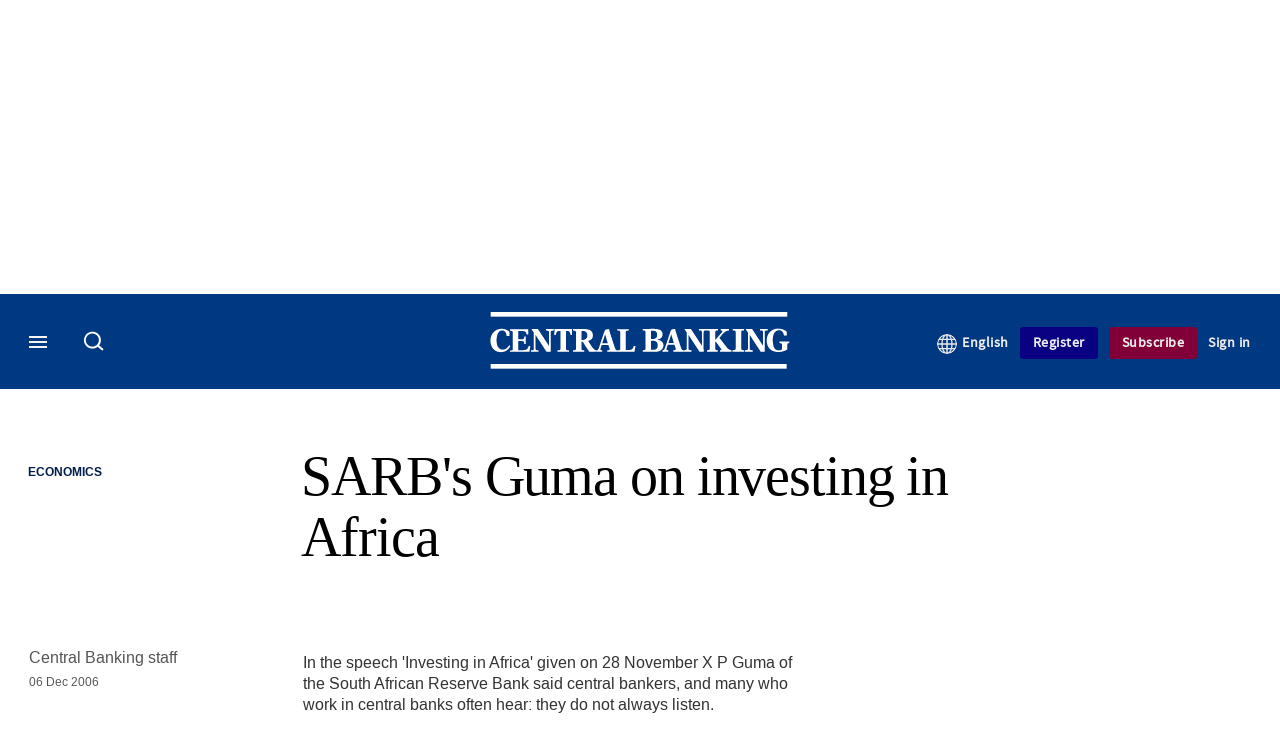

--- FILE ---
content_type: text/html;charset=UTF-8
request_url: https://buy-eu.piano.io/checkout/template/cacheableShow.html?aid=G7OeRnQnpe&templateId=OTZMBW072YBY&offerId=fakeOfferId&experienceId=EXF6FL7AGXC2&iframeId=offer_bb6b75a667458af971ce-0&displayMode=inline&pianoIdUrl=https%3A%2F%2Fid-eu.piano.io%2Fid%2F&widget=template&url=https%3A%2F%2Fwww.centralbanking.com%2Fcentral-banking%2Fspeech%2F1425251%2Fsarb-guma-investing-africa
body_size: 2736
content:
<!DOCTYPE html>
<!--[if lt IE 7]> <html class="no-js lt-ie9 lt-ie8 lt-ie7" xmlns:ng="http://angularjs.org"> <![endif]-->
<!--[if IE 7]> <html class="no-js lt-ie9 lt-ie8" xmlns:ng="http://angularjs.org"> <![endif]-->
<!--[if IE 8]> <html class="no-js lt-ie9" xmlns:ng="http://angularjs.org"> <![endif]-->
<!--[if gt IE 8]><!--> <html class="no-js"> <!--<![endif]-->
<head>
    <meta http-equiv="X-UA-Compatible" content="IE=edge,chrome=1">
    <!--[if lte IE 9]>
    <script type="text/javascript" src="/js/angular/angular-ui-ieshiv.min.js"></script>
    <script type="text/javascript" src="https://cdnjs.cloudflare.com/ajax/libs/json3/3.2.4/json3.min.js"></script>
    <![endif]-->

    <meta charset="utf-8">
    <title>content frame</title>
    <meta property="og:title" content="content frame"/>
    <meta name="viewport" content="width=device-width, initial-scale=1">

    

    <link href="/widget/dist/template/css/template.bundle.1.0.css" rel="stylesheet" type="text/css"  />


    <script>var TPTemplateType = "TEMPLATE";</script>

    

    <script type="text/javascript" src="//cdnjs.cloudflare.com/ajax/libs/jquery/1.12.4/jquery.min.js" ></script>
<script type="text/javascript" src="//cdnjs.cloudflare.com/ajax/libs/jquery-migrate/1.4.1/jquery-migrate.min.js" ></script>
<script type="text/javascript" src="//cdnjs.cloudflare.com/ajax/libs/angular.js/1.2.22/angular.min.js" ></script>
<script type="text/javascript" src="//cdnjs.cloudflare.com/ajax/libs/angular.js/1.2.22/angular-animate.min.js" ></script>
<script type="text/javascript" src="//cdnjs.cloudflare.com/ajax/libs/angular.js/1.2.22/angular-cookies.min.js" ></script>
<script type="text/javascript" src="//cdnjs.cloudflare.com/ajax/libs/angular.js/1.2.22/angular-sanitize.min.js" ></script>
<script type="text/javascript" src="//cdnjs.cloudflare.com/ajax/libs/angular-dynamic-locale/0.1.27/tmhDynamicLocale.min.js" ></script>
<script type="text/javascript" src="//cdnjs.cloudflare.com/ajax/libs/angular-ui-utils/0.1.1/angular-ui-utils.min.js" ></script>
<script type="text/javascript" src="//cdnjs.cloudflare.com/ajax/libs/angular-ui/0.4.0/angular-ui-ieshiv.js" ></script>
<script type="text/javascript" src="//cdnjs.cloudflare.com/ajax/libs/angular-ui-router/0.2.10/angular-ui-router.min.js" ></script>
<script id="translation-dynamic" type="text/javascript" src="/showtemplate/general/loadTranslationMap?aid=G7OeRnQnpe&version=1763644721000&language=en_US" ></script>
<script id="translation-static" type="text/javascript" src="/ng/common/i18n/platform-translation-map_en_US.js?version=16.674.0" ></script>
<script type="text/javascript" src="/_sam/H4sIAAAAAAAA_z3IwQ6AIAgA0B9KmJ76m4bJHI6oBa7f7-bt7eEnrXNgEw8Mvh6lYBy-DHVaU95QpTqS9an0pgwFSkHJu63T-yTlgy1Nh-E_BjVxNVoAAAA?compressed=true&v=16.674.0" ></script>



</head>

<body id="ng-app">

<script>
    var TPConfig = {
        PATH: "https://buy-eu.piano.io"
    };

    
var TPParam = {"app":{"name":"Central Banking","image1":"/ml/cropped_G7OeRnQnpe_1_r0homm.png","aid":"G7OeRnQnpe","useTinypassAccounts":false,"userProvider":"piano_id_lite","businessUrl":"https://www.centralbanking.com/","canInitCheckoutWithAnon":false},"LOGIN":"/checkout/user/loginShow","TRANSLATION_CONFIG":{"isStatic":false,"isEnabled":true,"templateContext":"default","version":"16.674.0","loadTranslationUrl":"/showtemplate/general/loadTranslationMap?aid=G7OeRnQnpe&version=1763644721000","initialLocaleId":"en_US","systemDefaultLocale":"en_US","languages":[{"locale":"en_US","label":"English (United States)","localized":"English (United States)","isDefault":true,"isEnabled":true,"rtl":false},{"locale":"es_CO","label":"Spanish (Colombia)","localized":"español (Colombia)","isDefault":false,"isEnabled":true,"rtl":false}]},"params":{"experienceId":"EXF6FL7AGXC2","widget":"template","pianoIdUrl":"https://id-eu.piano.io/id/","iframeId":"offer_bb6b75a667458af971ce-0","offerId":"fakeOfferId","templateId":"OTZMBW072YBY","aid":"G7OeRnQnpe","displayMode":"inline","url":"https://www.centralbanking.com/central-banking/speech/1425251/sarb-guma-investing-africa"},"TRACK_SHOW":"/checkout/template/trackShow"};
</script>

<div id="template-container">
    <div template ng-cloak>
        <div class="show-template-error-screen" ng-show="terminalError">
            <div class="error-screen">
                <div class="row">
                    <div class="error-notification-icon"></div>
                    <div class="content">
                        <div class="error-title">
                            <b>An error has occurred</b>
                        </div>

                        <div>
                            <span class="ng-hide text" ng-show="terminalError">
                                {{terminalError}}
                            </span>
                        </div>
                    </div>
                </div>
            </div>
        </div>
        <div ng-show="!terminalError">

            <link rel="preconnect" href="https://fonts.googleapis.com">
<link rel="preconnect" href="https://fonts.gstatic.com" crossorigin>
<link href="https://fonts.googleapis.com/css2?family=Arimo:ital,wght@0,400..700;1,400..700&display=swap" rel="stylesheet">
<main class="pn-main">
  <div class="pn-main__wrapper"> 
    <h1 class="pn-main__title">To continue reading, register for Central Banking</h1>
    <p class="pn-main__description">Read two free insight articles each month and get a snapshot of the detailed, analytical content our paid subscriptions provide.</p>
	<p class="pn-main__text">Already a member or subscriber? 
		<a id="loginURL" class="pn-main__link login-present" href="https://www.centralbanking.com/user/login?destination={{params.url}}" target="_parent" external-event="login-link">Sign in here</a>
	</p>
  </div>
</main>
<div custom-script>
  const repeatContentCheck = setInterval(function(){      
    if( jQuery("#loginURL.login-present").length >= 0){
	    var loginURL = document.getElementById("loginURL").getAttribute("href");
    	var loginRetURL = loginURL.split("destination=")[1];
	    if(loginRetURL.indexOf("http") !== -1 ){
    	  var retURL = loginRetURL.split("com/", 2)[1];
	      var loginParams = loginURL.split("destination=")[0];
    	  var newLoginURL = loginParams + "destination=/" + retURL;
	      document.getElementById("loginURL").setAttribute("href",newLoginURL);
		  clearInterval(repeatContentCheck); 
	  	}
  	}
  }, 300);
</div>

        </div>
    </div>

</div>

<style type="text/css" tp-style="template-custom-style">
    html,
body {
  margin: 0;
  padding: 0;
  font-family: "Arimo", "Arial", sans-serif;
  font-weight: 400;
  color:#fff;
  background-color:transparent;
  -webkit-font-smoothing: antialiased;
  -moz-osx-font-smoothing: grayscale;
}

h1,
h2,
h3 {
  margin: 0;
}

img,
svg {
  display: block;
  max-width: 100%;
  height: auto;
}

ul {
  margin: 0;
  padding: 0;
  list-style: none;
}

p {
  margin: 0;
  font: inherit;
}

button {
  -webkit-transition: 0.5s ease;
  -o-transition: 0.5s ease;
  transition: 0.5s ease;
  border: none;
  outline: none;
}

a {
  -webkit-transition: 0.5s ease;
  -o-transition: 0.5s ease;
  transition: 0.5s ease;
}

* {
  -webkit-text-size-adjust: none;
  -webkit-box-sizing: border-box;
  box-sizing: border-box;
}

.pn-main {
  background: -webkit-transparent;
  background: -o-transparent;
  background: transparent;
  padding:20px 0;
  padding:0 0 10px 0;
}

.pn-main__wrapper {
  display: -webkit-box;
  display: -ms-flexbox;
  display: flex;
  -webkit-box-orient: vertical;
  -webkit-box-direction: normal;
      -ms-flex-direction: column;
          flex-direction: column;
  -webkit-box-align: center;
      -ms-flex-align: center;
          align-items: center;
  max-width: 450px;
  margin: 0 auto;
}

.pn-main__title {
   font-family: "Georgia", serif;
    font-weight: normal;
    font-size: 2.5rem;
    line-height: 1.2;
    margin-top:0;
  -webkit-box-align: center;
      -ms-flex-align: center;
          align-items: center;
  text-align: center;
  color: #ffffff;
}

.pn-main__description {
  font-family: inherit;
  font-style: normal;
  font-weight: inherit;
  font-size: 18px;
  line-height: 160%;
  text-align: center;
  color: #ffffff;
  margin-top: 8px;
}

.pn-main__text,
a.pn-main__link {
  font-family: inherit;
  font-style: normal;
  font-weight: inherit;
  font-size: 18px;
  line-height: 160%;
  color: rgba(255,255,255,0.8);
  margin-top: 20px;
  text-align:center;
}

a.pn-main__link {
  text-decoration: underline;
  outline: none;
}

a.pn-main__link:hover,
a.pn-main__link:focus {
  color: rgba(255,255,255,1);
}

a.pn-main__link:active {
  opacity: 0.4;
}

/* MEDIA QUERIES */
@media (min-width: 769px) {
	.pn-main__wrapper {
		max-width: 650px;
	}
}

@media (max-width: 500px) {
  .pn-main__logo {
    width: 150px;
  }

  .pn-main__title {
    font-size: 34px;
  }

  .pn-main__description {
    font-size: 16px;
  }

  .pn-main__text,
  a.pn-main__link {
    font-size: 14px;
    margin-top: 30px;
  }

}

@media (max-width: 414px) {
  .pn-main {
    padding: 30px 10px;
  }

  .pn-main__title {
    font-size: 28px;
  }

  .pn-main__description {
    font-size: 14px;
  }
}

</style>





</body>



</html>
